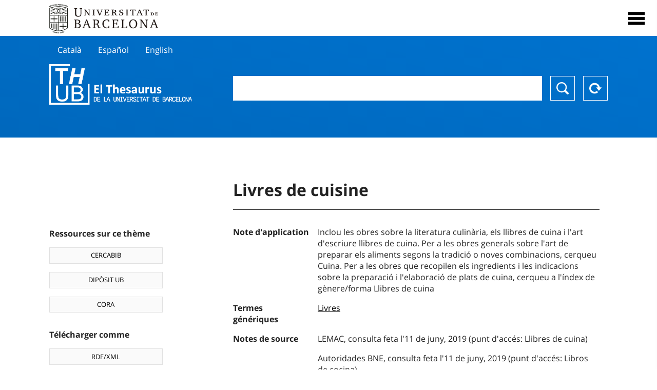

--- FILE ---
content_type: text/html; charset=utf-8
request_url: https://vocabularis.crai.ub.edu/fr/thub/concept/thub:981058505157106706
body_size: 13509
content:
<!DOCTYPE html>
<html lang="fr" xml:lang="fr">
<head>
<script async src="https://www.googletagmanager.com/gtag/js?id=G-PGP0HELLJ6"></script>
<script>
    window.dataLayer = window.dataLayer || [];
    function gtag(){dataLayer.push(arguments);}
    gtag('js', new Date());
    gtag('config', 'G-PGP0HELLJ6');
</script>
    <title>Livres de cuisine - Matèries - Thésaurus de l&#x27;Université de Barcelone (THUB) | Centre de Ressources pour l&#x27;Apprentissage et la Recherche (CRAI)</title>
    <meta name="description" content="Le Thésaurus de l&#x27;UB (THUB) est le vocabulaire structuré et contrôlé utilisé comme outil de base pour l&#x27;indexation et la recherche par sujet de toutes les ressources d&#x27;informations du CRAI de l&#x27;UB">
    <meta name="robots" content="index,follow" />
    <meta name="viewport" content="width=device-width, initial-scale=1, maximum-scale=1">
    <link rel="shortcut icon" href="https://crai.ub.edu/sites/default/files/favicon.ico" type="image/vnd.microsoft.icon" />
    <meta property="og:locale:alternate" content="ca" />
    <link rel="alternate" hreflang="ca" href="https://vocabularis.crai.ub.edu/ca/thub/concept/thub:981058505157106706" />
    <meta property="og:locale:alternate" content="es" />
    <link rel="alternate" hreflang="es" href="https://vocabularis.crai.ub.edu/es/thub/concept/thub:981058505157106706" />
    <meta property="og:locale:alternate" content="en" />
    <link rel="alternate" hreflang="en" href="https://vocabularis.crai.ub.edu/en/thub/concept/thub:981058505157106706" />
    <meta property="og:locale:" content="fr" />
    <link rel="alternate" hreflang="fr" href="https://vocabularis.crai.ub.edu/fr/thub/concept/thub:981058505157106706" />
    <link rel="canonical" href="https://vocabularis.crai.ub.edu/fr/thub/concept/thub:981058505157106706"/>
    <link rel="stylesheet" type="text/css" href="/css/styles-v2.42.css">
</head>
<body class="concept-detail is-production">
  <div id="container">
  <header>
       <div class="header__logo">
  		 <div class="center">
  			 <a href="https://www.ub.edu" target="_blank">
  			 	<img src="/img/UB-negre.svg">
  			 </a>
              <nav>
                  <div id="menu">
                      <div class="menu-button" tabindex="0" onkeypress="handleEnter(event)">
                          <span>Close</span>
                      </div>
                      <div class="menu-content">
                          <div class="menu-button" tabindex="0" onkeypress="handleEnter(event)">
                              <span>Close</span>
                          </div>
                          <ul class="menu-intro">
                              <li><span>El Thesaurus</span>
                              <ul>
                                  <li><a tabindex="-1" href="https://crai.ub.edu/en/services-and-resources/thub/what-is-it" target="_blank">Quel est?</a></li>
                                  <li><a tabindex="-1" href="http://crai.ub.edu/ca/recursos-d-informacio/thub/guia-consulta" target="_blank">Guide de consultation</a></li>
                                  <li><a tabindex="-1" href="https://crai.ub.edu/en/services-and-resources/thub/structure-scope" target="_blank">Structure et portée</a></li>
                                  <li><a tabindex="-1" href="http://crai.ub.edu/ca/recursos-d-informacio/thub/microtesaurus" target="_blank">Microthesaurus</a></li>
                                  <li><a tabindex="-1" href="https://crai.ub.edu/en/services-and-resources/thub/faq" target="_blank">PMF</a></li>
                                  <li><a tabindex="-1" href="http://crai.ub.edu/ca/recursos-d-informacio/thub/descarrega" target="_blank">Télécharger fichiers</a></li>
                              </ul>
                              </li>
                              <li><a tabindex="-1" href="https://crai.ub.edu/ca/coneix-el-crai" target="_blank">Connaître le CRAI</a></li>
                              <li><a tabindex="-1" href="https://crai.ub.edu/en/serveis-az" target="_blank">Services et ressources du CRAI</a></li>
                              <li></li>
                          </ul>
                          <ul class="menu-bottom">
                                  <li><a tabindex="-1" href="https://vocabularis.crai.ub.edu/ca/thub/concept/thub:981058505157106706">Català</a></li>
                                  <li><a tabindex="-1" href="https://vocabularis.crai.ub.edu/es/thub/concept/thub:981058505157106706">Español</a></li>
                                  <li><a tabindex="-1" href="https://vocabularis.crai.ub.edu/en/thub/concept/thub:981058505157106706">English</a></li>
                                  <li><a tabindex="-1" class="active">Français</a></li>
                          </ul>
                      </div>
                  </div>
              </nav>
  		</div>
       </div >
   </header>  <div id="content">
    <header>
	<div class="language-buttons">
		<ul>
			<li><a href="https://vocabularis.crai.ub.edu/ca/thub/concept/thub:981058505157106706">Català</a></li>
			<li><a href="https://vocabularis.crai.ub.edu/es/thub/concept/thub:981058505157106706">Español</a></li>
			<li><a href="https://vocabularis.crai.ub.edu/en/thub/concept/thub:981058505157106706">English</a></li>
		</ul>
	</div>
	<span>
	<a href="/fr/thub">Thesaurus UB (THUB)</a>
	<div class="search_nav">
		<form method="get" id="search_nav__form" action="/fr/thub">
			<div class="search_nav__input-container">
				<input id="input-query" name="q" autocomplete="off">
			</div>
			<div class="search_nav__buttons-container">
				<button type="submit">Chercher</button>
				<button type="reset">Reset</button>
			</div>
		</form>
	</div>
	</span>
</header><main>

	<div class="concept_detail__complements">
		<div class="concept_detail__potentials">
			<p class="title">Ressources sur ce thème</p>
			<ul>
                <li><a href="https://cercabib.ub.edu/discovery/search?vid=34CSUC_UB:VU1&query=sub,exact,Livres de cuisine&tab=Everything&search_scope=MyInst_and_CI" target="_blank">CERCABIB</a></li>
                <li><a href="https://diposit.ub.edu/browse/subject?value=Livres de cuisine" target="_blank">DIPÒSIT UB</a></li>
				<li><a href="https://dataverse.csuc.cat/dataverse/cat/?q=topicClassValue%3A+981058505157106706" target="_blank">CORA</a></li>
			</ul>
		</div>
		<div class="concept_detail__export">
			<p class="title">Télécharger comme</p>
			<ul>
				<li><a href="?export=rdf" target="_blank"><span>RDF/XML</span></a></li>
				<li><a href="?export=jsonld" target="_blank"><span>JSON-LD</span></a></li>
				<li><a href="?export=marc21" target="_blank"><span>MARC21</span></a></li>
			</ul>
		</div>
	</div>
	<div class="concept_detail__description">
<h1 class="title">Livres de cuisine</h1>
<dl>
<dt>Note d&#x27;application</dt>
	<dd>Inclou les obres sobre la literatura culinària, els llibres de cuina i l&#x27;art d&#x27;escriure llibres de cuina. Per a les obres generals sobre l&#x27;art de preparar els aliments segons la tradició o noves combinacions, cerqueu Cuina. Per a les obres que recopilen els ingredients i les indicacions sobre la preparació i l&#x27;elaboració de plats de cuina, cerqueu a l&#x27;índex de gènere/forma Llibres de cuina</dd>


<dt>Termes génériques</dt>
		<dd><a href="/fr/thub/concept/thub:981058505395306706">Livres</a></dd>



<dt>Notes de source</dt>
		<dd>LEMAC, consulta feta l&#x27;11 de juny, 2019 (punt d&#x27;accés: Llibres de cuina)</dd>
		<dd>Autoridades BNE, consulta feta l&#x27;11 de juny, 2019 (punt d&#x27;accés: Libros de cocina)</dd>
		<dd>LCSH, consulta feta l&#x27;11 de juny, 2019 (punt d&#x27;accés: Cookbooks)</dd>
		<dd>RAMEAU, consulta feta l&#x27;11 de juny, 2019 (punt d&#x27;accés: Livres de cuisine)</dd>

<dt>Tesaurus</dt>
		<dd><a href="/fr/thub?tesaurus=150">Matèries</a></dd>

<dt>Microtesaurus</dt>
		<dd><a href="/fr/thub?microtesaurus=TH14">Ethnologie</a></dd>

<dt>Concepts équivalents dans d&#x27;autres schémas</dt>
<dd><a class="external" href="http://id.loc.gov/authorities/subjects/sh2010007517" target="_blank">Cookbooks [LCSH]</a></dd>
<dd><a class="external" href="http://datos.bne.es/resource/XX556809" target="_blank">Libros de cocina [BNE/A]</a></dd>
<dd><a class="external" href="http://data.bnf.fr/12425736" target="_blank">Livres de cuisine [RAMEAU]</a></dd>
<dd><a class="external" href="http://lemac.sgcb.mcu.es/Autoridades/LEMAC201213779/concept" target="_blank">Llibres de cuina [LEMAC]</a></dd>

<dt>Permalien</dt>
<dd class="permanent_link">https://vocabularis.crai.ub.edu/thub/concept/thub:981058505157106706</dd>

<dt class="concept_detail__marc21">Format MARC21</dt>
	<dd class="format-21">
		<ul>
			<li>LEADER 01629nz  a2200337n  4500
001 981058505157106706
005 20210802122615.0
008 190611|||anznnbabn          |n ana     d
040   $aES-BaUB$bcat$cES-BaUB$fthub
072  7$aTH 641$2thub
150   $aLlibres de cuina
450   $aLiteratura culinària
450   $aLlibre de cuina
450   $aLlibres de receptes de cuina
450   $aReceptaris de cuina
450   $aReceptes de cuina
550   $wg$aLlibres
670   $aLEMAC, consulta feta l&#x27;11 de juny, 2019$b(punt d&#x27;accés: Llibres de cuina)
670   $aAutoridades BNE, consulta feta l&#x27;11 de juny, 2019$b(punt d&#x27;accés: Libros de cocina)
670   $aLCSH, consulta feta l&#x27;11 de juny, 2019$b(punt d&#x27;accés: Cookbooks)
670   $aRAMEAU, consulta feta l&#x27;11 de juny, 2019$b(punt d&#x27;accés: Livres de cuisine)
680   $iInclou les obres sobre la literatura culinària, els llibres de cuina i l&#x27;art d&#x27;escriure llibres de cuina. Per a les obres generals sobre l&#x27;art de preparar els aliments segons la tradició o noves combinacions, cerqueu$aCuina.$iPer a les obres que recopilen els ingredients i les indicacions sobre la preparació i l&#x27;elaboració de plats de cuina, cerqueu a l&#x27;índex de gènere/forma$aLlibres de cuina
681   $iNota sota$aCuina
681   $iNota a l&#x27;índex de gènere/forma sota$aLlibres de cuina
750  7$aLibros de cocina$2thub//spa
750  7$aCookbooks$2thub//eng
750  7$aLivres de cuisine$2thub//fre
996   $a.a13999461$b13-01-21$c11-06-19$d-$ed$f-
909   $a12$5ES-BaUB
990   $aTHUB Tema$5ES-BaUB
035   $a(ES-BaUB).a13999461</li>
		</ul>
	</dd>
<dt>Terme préférentiel dans d&#x27;autres langues</dt>
	<dd class="preflabelotherlanguage"><span>Català</span>Llibres de cuina</dd>
	<dd class="preflabelotherlanguage"><span>Español</span>Libros de cocina</dd>
	<dd class="preflabelotherlanguage"><span>English</span>Cookbooks</dd>



</dl>
<div class="concept_detail__graph" id="concept_detail__graph">
<div class="top left">
  <div class="control-zoom bar control">
    <a class="control-zoom-in" href="#" title="Zoom in" role="button" aria-label="Zoom in">+</a>
    <a class="control-zoom-out" href="#" title="Zoom out" role="button" aria-label="Zoom out">−</a>
  </div>
</div>
<svg id='constellation-graph' width='100%'></svg>

</div>
<dl><dt>Date de dernière mise à jour</dt><dd>17/01/2026</dd></dl>
</div>

</main>
  </div>
  <footer>
      <div class="centered">
          <div>
              <div class="footer-1">
                  <p class="crai-logo-bottom"><a href="https://crai.ub.edu" target="_blank"><img
                          src="/img/CRAI_logo_unatintanegre.png"></a></p>
                  <p class="email-bottom"><a
                          href="&#109;&#97;&#105;&#108;&#116;&#111;&#58;&#99;&#114;&#97;&#105;&#46;&#112;&#116;&#64;&#117;&#98;&#46;&#101;&#100;&#117;"
                          target="_blank">&#99;&#114;&#97;&#105;&#46;&#112;&#116;&#64;&#117;&#98;&#46;&#101;&#100;&#117;</a>
                  </p>
              </div>
              © Centre de Recursos per a l'Aprenentatge i la Investigació. Tots els drets reservats<br>
              Gestionat per la Unitat de Procés Tècnic
              <a href="http://crai.ub.edu/ca/que-ofereix-el-crai/sau/">Comentaris</a>
          </div>
          <div class="logo-fao">
              <img src=https://assets.agris.fao.org/public/images/2024-10/ADP_cert_2025.png
                   alt="ESD – FAO AGRIS data provider 2025"
                   title="Seal of recognition for active AGRIS Data Providers 2025" width="100"/>
          </div>
      </div>
  </footer>  </div>
  <script src="https://code.jquery.com/jquery-3.5.1.min.js" integrity="sha256-9/aliU8dGd2tb6OSsuzixeV4y/faTqgFtohetphbbj0=" crossorigin="anonymous"></script>
  <script src="/js/tools-v2.42.js"></script>
  <script src="/js/typeahead.bundle.min.js" defer></script>  
  <script src="/js/main-v2.42.js" defer></script>
  <script src="/js/d3.v5.min-v2.42.js" defer></script>
<script src="/js/exploration-v2.42.js" defer></script>

  <script>
    
	var ub = window.ub || {};
	ub.typeahead = {
		language: 'fr',
		url: '/fr/thub/concepts/suggestions?query=%QUERY',
		wildcard: '%QUERY',
		elem: '#input-query',
		currentKeyword: "",
		display: function(obj) { return obj.label;},
      	identify: function(obj) { return obj.label;},
		limit: 100,
		minLength: 2,
		translations: {"header": "Suggestions", 
		"notFound": "aucun élément trouvé", 
		"pending": "à la recherche de suggestions"},
	};


  const explorationData = {"id":"thub:981058505157106706","url":"/fr/thub/concept/$id","urlData":"/fr/thub/concept/$id/exploration"};


	window.ub = window.ub || {};
	ub.detail = {...ub.detail || {}, inscheme: "Subjects" };


    </script>
  <script async src="https://www.googletagmanager.com/gtag/js?id=UA-52300980-8"></script>
  <script>
    window.dataLayer = window.dataLayer || [];
    function gtag(){dataLayer.push(arguments);}
    gtag('js', new Date());

    gtag('config', 'UA-52300980-8');
  </script>
</body>
</html>